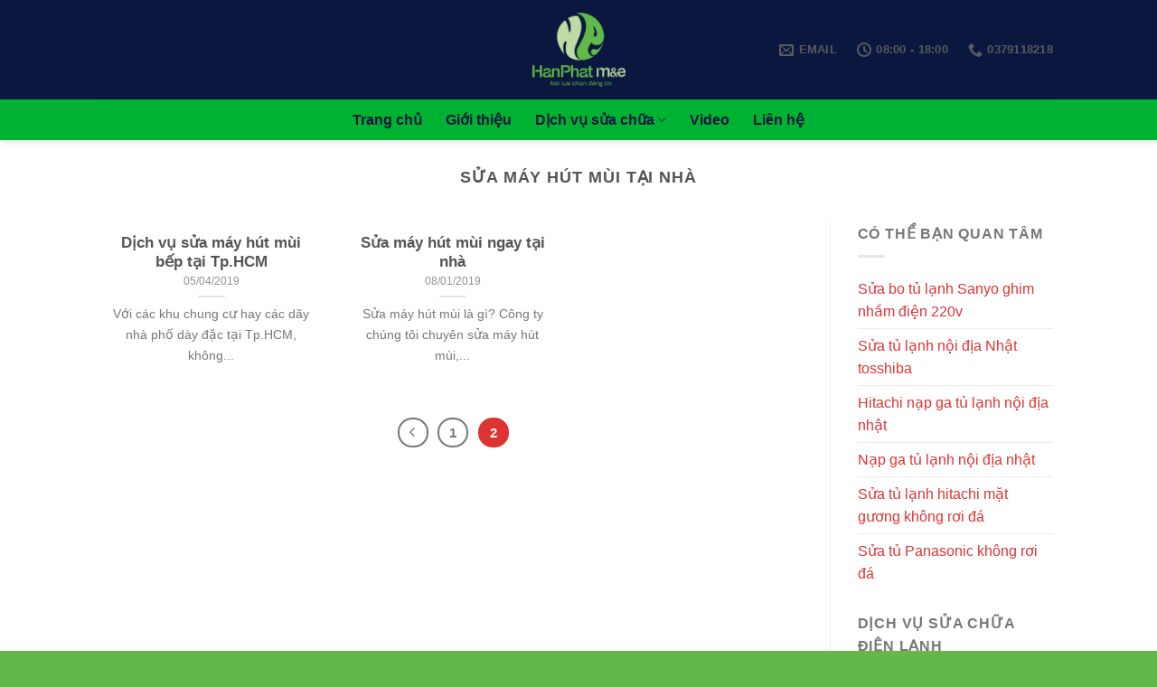

--- FILE ---
content_type: text/html; charset=UTF-8
request_url: https://dienlanhhanphat.com/category/sua-may-hut-mui-tai-nha/page/2/
body_size: 13533
content:
<!DOCTYPE html>
<!--[if IE 9 ]> <html dir="ltr" lang="vi" prefix="og: https://ogp.me/ns#" class="ie9 loading-site no-js"> <![endif]-->
<!--[if IE 8 ]> <html dir="ltr" lang="vi" prefix="og: https://ogp.me/ns#" class="ie8 loading-site no-js"> <![endif]-->
<!--[if (gte IE 9)|!(IE)]><!--><html dir="ltr" lang="vi" prefix="og: https://ogp.me/ns#" class="loading-site no-js"> <!--<![endif]-->
<head>
	<meta charset="UTF-8" />
	<meta name="viewport" content="width=device-width, initial-scale=1.0, maximum-scale=1.0, user-scalable=no" />
<meta name="google-site-verification" content="XTSpQ6ebHqX7NJTxtj_VyTEhPh0nmx0wtGV6HXCAFU8" />
	<link rel="profile" href="https://gmpg.org/xfn/11" />
	<link rel="pingback" href="https://dienlanhhanphat.com/xmlrpc.php" />

	<script>(function(html){html.className = html.className.replace(/\bno-js\b/,'js')})(document.documentElement);</script>
<title>Sửa máy hút mùi tại nhà - Part 2</title>

		<!-- All in One SEO 4.8.3.2 - aioseo.com -->
	<meta name="robots" content="noindex, nofollow, max-image-preview:large" />
	<link rel="canonical" href="https://dienlanhhanphat.com/category/sua-may-hut-mui-tai-nha/page/2/" />
	<link rel="prev" href="https://dienlanhhanphat.com/category/sua-may-hut-mui-tai-nha/" />
	<meta name="generator" content="All in One SEO (AIOSEO) 4.8.3.2" />
		<script type="application/ld+json" class="aioseo-schema">
			{"@context":"https:\/\/schema.org","@graph":[{"@type":"BreadcrumbList","@id":"https:\/\/dienlanhhanphat.com\/category\/sua-may-hut-mui-tai-nha\/page\/2\/#breadcrumblist","itemListElement":[{"@type":"ListItem","@id":"https:\/\/dienlanhhanphat.com#listItem","position":1,"name":"Home","item":"https:\/\/dienlanhhanphat.com","nextItem":{"@type":"ListItem","@id":"https:\/\/dienlanhhanphat.com\/category\/sua-may-hut-mui-tai-nha\/#listItem","name":"S\u1eeda m\u00e1y h\u00fat m\u00f9i t\u1ea1i nh\u00e0"}},{"@type":"ListItem","@id":"https:\/\/dienlanhhanphat.com\/category\/sua-may-hut-mui-tai-nha\/#listItem","position":2,"name":"S\u1eeda m\u00e1y h\u00fat m\u00f9i t\u1ea1i nh\u00e0","item":"https:\/\/dienlanhhanphat.com\/category\/sua-may-hut-mui-tai-nha\/","nextItem":{"@type":"ListItem","@id":"https:\/\/dienlanhhanphat.com\/category\/sua-may-hut-mui-tai-nha\/page\/2#listItem","name":"Trang 2"},"previousItem":{"@type":"ListItem","@id":"https:\/\/dienlanhhanphat.com#listItem","name":"Home"}},{"@type":"ListItem","@id":"https:\/\/dienlanhhanphat.com\/category\/sua-may-hut-mui-tai-nha\/page\/2#listItem","position":3,"name":"Trang 2","previousItem":{"@type":"ListItem","@id":"https:\/\/dienlanhhanphat.com\/category\/sua-may-hut-mui-tai-nha\/#listItem","name":"S\u1eeda m\u00e1y h\u00fat m\u00f9i t\u1ea1i nh\u00e0"}}]},{"@type":"CollectionPage","@id":"https:\/\/dienlanhhanphat.com\/category\/sua-may-hut-mui-tai-nha\/page\/2\/#collectionpage","url":"https:\/\/dienlanhhanphat.com\/category\/sua-may-hut-mui-tai-nha\/page\/2\/","name":"S\u1eeda m\u00e1y h\u00fat m\u00f9i t\u1ea1i nh\u00e0 - Part 2","inLanguage":"vi","isPartOf":{"@id":"https:\/\/dienlanhhanphat.com\/#website"},"breadcrumb":{"@id":"https:\/\/dienlanhhanphat.com\/category\/sua-may-hut-mui-tai-nha\/page\/2\/#breadcrumblist"}},{"@type":"Organization","@id":"https:\/\/dienlanhhanphat.com\/#organization","name":"\u0110i\u1ec7n L\u1ea1nh H\u00e2n Ph\u00e1t","description":"D\u1ecbch v\u1ee5 s\u1eeda ch\u1eefa \u0111i\u1ec7n l\u1ea1nh","url":"https:\/\/dienlanhhanphat.com\/"},{"@type":"WebSite","@id":"https:\/\/dienlanhhanphat.com\/#website","url":"https:\/\/dienlanhhanphat.com\/","name":"\u0110i\u1ec7n L\u1ea1nh H\u00e2n Ph\u00e1t","description":"D\u1ecbch v\u1ee5 s\u1eeda ch\u1eefa \u0111i\u1ec7n l\u1ea1nh","inLanguage":"vi","publisher":{"@id":"https:\/\/dienlanhhanphat.com\/#organization"}}]}
		</script>
		<!-- All in One SEO -->

<link rel="alternate" type="application/rss+xml" title="Dòng thông tin Điện Lạnh Hân Phát &raquo;" href="https://dienlanhhanphat.com/feed/" />
<link rel="alternate" type="application/rss+xml" title="Điện Lạnh Hân Phát &raquo; Dòng bình luận" href="https://dienlanhhanphat.com/comments/feed/" />
<link rel="alternate" type="application/rss+xml" title="Dòng thông tin danh mục Điện Lạnh Hân Phát &raquo; Sửa máy hút mùi tại nhà" href="https://dienlanhhanphat.com/category/sua-may-hut-mui-tai-nha/feed/" />
<style id='wp-img-auto-sizes-contain-inline-css' type='text/css'>
img:is([sizes=auto i],[sizes^="auto," i]){contain-intrinsic-size:3000px 1500px}
/*# sourceURL=wp-img-auto-sizes-contain-inline-css */
</style>
<style id='wp-emoji-styles-inline-css' type='text/css'>

	img.wp-smiley, img.emoji {
		display: inline !important;
		border: none !important;
		box-shadow: none !important;
		height: 1em !important;
		width: 1em !important;
		margin: 0 0.07em !important;
		vertical-align: -0.1em !important;
		background: none !important;
		padding: 0 !important;
	}
/*# sourceURL=wp-emoji-styles-inline-css */
</style>
<style id='wp-block-library-inline-css' type='text/css'>
:root{--wp-block-synced-color:#7a00df;--wp-block-synced-color--rgb:122,0,223;--wp-bound-block-color:var(--wp-block-synced-color);--wp-editor-canvas-background:#ddd;--wp-admin-theme-color:#007cba;--wp-admin-theme-color--rgb:0,124,186;--wp-admin-theme-color-darker-10:#006ba1;--wp-admin-theme-color-darker-10--rgb:0,107,160.5;--wp-admin-theme-color-darker-20:#005a87;--wp-admin-theme-color-darker-20--rgb:0,90,135;--wp-admin-border-width-focus:2px}@media (min-resolution:192dpi){:root{--wp-admin-border-width-focus:1.5px}}.wp-element-button{cursor:pointer}:root .has-very-light-gray-background-color{background-color:#eee}:root .has-very-dark-gray-background-color{background-color:#313131}:root .has-very-light-gray-color{color:#eee}:root .has-very-dark-gray-color{color:#313131}:root .has-vivid-green-cyan-to-vivid-cyan-blue-gradient-background{background:linear-gradient(135deg,#00d084,#0693e3)}:root .has-purple-crush-gradient-background{background:linear-gradient(135deg,#34e2e4,#4721fb 50%,#ab1dfe)}:root .has-hazy-dawn-gradient-background{background:linear-gradient(135deg,#faaca8,#dad0ec)}:root .has-subdued-olive-gradient-background{background:linear-gradient(135deg,#fafae1,#67a671)}:root .has-atomic-cream-gradient-background{background:linear-gradient(135deg,#fdd79a,#004a59)}:root .has-nightshade-gradient-background{background:linear-gradient(135deg,#330968,#31cdcf)}:root .has-midnight-gradient-background{background:linear-gradient(135deg,#020381,#2874fc)}:root{--wp--preset--font-size--normal:16px;--wp--preset--font-size--huge:42px}.has-regular-font-size{font-size:1em}.has-larger-font-size{font-size:2.625em}.has-normal-font-size{font-size:var(--wp--preset--font-size--normal)}.has-huge-font-size{font-size:var(--wp--preset--font-size--huge)}.has-text-align-center{text-align:center}.has-text-align-left{text-align:left}.has-text-align-right{text-align:right}.has-fit-text{white-space:nowrap!important}#end-resizable-editor-section{display:none}.aligncenter{clear:both}.items-justified-left{justify-content:flex-start}.items-justified-center{justify-content:center}.items-justified-right{justify-content:flex-end}.items-justified-space-between{justify-content:space-between}.screen-reader-text{border:0;clip-path:inset(50%);height:1px;margin:-1px;overflow:hidden;padding:0;position:absolute;width:1px;word-wrap:normal!important}.screen-reader-text:focus{background-color:#ddd;clip-path:none;color:#444;display:block;font-size:1em;height:auto;left:5px;line-height:normal;padding:15px 23px 14px;text-decoration:none;top:5px;width:auto;z-index:100000}html :where(.has-border-color){border-style:solid}html :where([style*=border-top-color]){border-top-style:solid}html :where([style*=border-right-color]){border-right-style:solid}html :where([style*=border-bottom-color]){border-bottom-style:solid}html :where([style*=border-left-color]){border-left-style:solid}html :where([style*=border-width]){border-style:solid}html :where([style*=border-top-width]){border-top-style:solid}html :where([style*=border-right-width]){border-right-style:solid}html :where([style*=border-bottom-width]){border-bottom-style:solid}html :where([style*=border-left-width]){border-left-style:solid}html :where(img[class*=wp-image-]){height:auto;max-width:100%}:where(figure){margin:0 0 1em}html :where(.is-position-sticky){--wp-admin--admin-bar--position-offset:var(--wp-admin--admin-bar--height,0px)}@media screen and (max-width:600px){html :where(.is-position-sticky){--wp-admin--admin-bar--position-offset:0px}}

/*# sourceURL=wp-block-library-inline-css */
</style><style id='global-styles-inline-css' type='text/css'>
:root{--wp--preset--aspect-ratio--square: 1;--wp--preset--aspect-ratio--4-3: 4/3;--wp--preset--aspect-ratio--3-4: 3/4;--wp--preset--aspect-ratio--3-2: 3/2;--wp--preset--aspect-ratio--2-3: 2/3;--wp--preset--aspect-ratio--16-9: 16/9;--wp--preset--aspect-ratio--9-16: 9/16;--wp--preset--color--black: #000000;--wp--preset--color--cyan-bluish-gray: #abb8c3;--wp--preset--color--white: #ffffff;--wp--preset--color--pale-pink: #f78da7;--wp--preset--color--vivid-red: #cf2e2e;--wp--preset--color--luminous-vivid-orange: #ff6900;--wp--preset--color--luminous-vivid-amber: #fcb900;--wp--preset--color--light-green-cyan: #7bdcb5;--wp--preset--color--vivid-green-cyan: #00d084;--wp--preset--color--pale-cyan-blue: #8ed1fc;--wp--preset--color--vivid-cyan-blue: #0693e3;--wp--preset--color--vivid-purple: #9b51e0;--wp--preset--gradient--vivid-cyan-blue-to-vivid-purple: linear-gradient(135deg,rgb(6,147,227) 0%,rgb(155,81,224) 100%);--wp--preset--gradient--light-green-cyan-to-vivid-green-cyan: linear-gradient(135deg,rgb(122,220,180) 0%,rgb(0,208,130) 100%);--wp--preset--gradient--luminous-vivid-amber-to-luminous-vivid-orange: linear-gradient(135deg,rgb(252,185,0) 0%,rgb(255,105,0) 100%);--wp--preset--gradient--luminous-vivid-orange-to-vivid-red: linear-gradient(135deg,rgb(255,105,0) 0%,rgb(207,46,46) 100%);--wp--preset--gradient--very-light-gray-to-cyan-bluish-gray: linear-gradient(135deg,rgb(238,238,238) 0%,rgb(169,184,195) 100%);--wp--preset--gradient--cool-to-warm-spectrum: linear-gradient(135deg,rgb(74,234,220) 0%,rgb(151,120,209) 20%,rgb(207,42,186) 40%,rgb(238,44,130) 60%,rgb(251,105,98) 80%,rgb(254,248,76) 100%);--wp--preset--gradient--blush-light-purple: linear-gradient(135deg,rgb(255,206,236) 0%,rgb(152,150,240) 100%);--wp--preset--gradient--blush-bordeaux: linear-gradient(135deg,rgb(254,205,165) 0%,rgb(254,45,45) 50%,rgb(107,0,62) 100%);--wp--preset--gradient--luminous-dusk: linear-gradient(135deg,rgb(255,203,112) 0%,rgb(199,81,192) 50%,rgb(65,88,208) 100%);--wp--preset--gradient--pale-ocean: linear-gradient(135deg,rgb(255,245,203) 0%,rgb(182,227,212) 50%,rgb(51,167,181) 100%);--wp--preset--gradient--electric-grass: linear-gradient(135deg,rgb(202,248,128) 0%,rgb(113,206,126) 100%);--wp--preset--gradient--midnight: linear-gradient(135deg,rgb(2,3,129) 0%,rgb(40,116,252) 100%);--wp--preset--font-size--small: 13px;--wp--preset--font-size--medium: 20px;--wp--preset--font-size--large: 36px;--wp--preset--font-size--x-large: 42px;--wp--preset--spacing--20: 0.44rem;--wp--preset--spacing--30: 0.67rem;--wp--preset--spacing--40: 1rem;--wp--preset--spacing--50: 1.5rem;--wp--preset--spacing--60: 2.25rem;--wp--preset--spacing--70: 3.38rem;--wp--preset--spacing--80: 5.06rem;--wp--preset--shadow--natural: 6px 6px 9px rgba(0, 0, 0, 0.2);--wp--preset--shadow--deep: 12px 12px 50px rgba(0, 0, 0, 0.4);--wp--preset--shadow--sharp: 6px 6px 0px rgba(0, 0, 0, 0.2);--wp--preset--shadow--outlined: 6px 6px 0px -3px rgb(255, 255, 255), 6px 6px rgb(0, 0, 0);--wp--preset--shadow--crisp: 6px 6px 0px rgb(0, 0, 0);}:where(.is-layout-flex){gap: 0.5em;}:where(.is-layout-grid){gap: 0.5em;}body .is-layout-flex{display: flex;}.is-layout-flex{flex-wrap: wrap;align-items: center;}.is-layout-flex > :is(*, div){margin: 0;}body .is-layout-grid{display: grid;}.is-layout-grid > :is(*, div){margin: 0;}:where(.wp-block-columns.is-layout-flex){gap: 2em;}:where(.wp-block-columns.is-layout-grid){gap: 2em;}:where(.wp-block-post-template.is-layout-flex){gap: 1.25em;}:where(.wp-block-post-template.is-layout-grid){gap: 1.25em;}.has-black-color{color: var(--wp--preset--color--black) !important;}.has-cyan-bluish-gray-color{color: var(--wp--preset--color--cyan-bluish-gray) !important;}.has-white-color{color: var(--wp--preset--color--white) !important;}.has-pale-pink-color{color: var(--wp--preset--color--pale-pink) !important;}.has-vivid-red-color{color: var(--wp--preset--color--vivid-red) !important;}.has-luminous-vivid-orange-color{color: var(--wp--preset--color--luminous-vivid-orange) !important;}.has-luminous-vivid-amber-color{color: var(--wp--preset--color--luminous-vivid-amber) !important;}.has-light-green-cyan-color{color: var(--wp--preset--color--light-green-cyan) !important;}.has-vivid-green-cyan-color{color: var(--wp--preset--color--vivid-green-cyan) !important;}.has-pale-cyan-blue-color{color: var(--wp--preset--color--pale-cyan-blue) !important;}.has-vivid-cyan-blue-color{color: var(--wp--preset--color--vivid-cyan-blue) !important;}.has-vivid-purple-color{color: var(--wp--preset--color--vivid-purple) !important;}.has-black-background-color{background-color: var(--wp--preset--color--black) !important;}.has-cyan-bluish-gray-background-color{background-color: var(--wp--preset--color--cyan-bluish-gray) !important;}.has-white-background-color{background-color: var(--wp--preset--color--white) !important;}.has-pale-pink-background-color{background-color: var(--wp--preset--color--pale-pink) !important;}.has-vivid-red-background-color{background-color: var(--wp--preset--color--vivid-red) !important;}.has-luminous-vivid-orange-background-color{background-color: var(--wp--preset--color--luminous-vivid-orange) !important;}.has-luminous-vivid-amber-background-color{background-color: var(--wp--preset--color--luminous-vivid-amber) !important;}.has-light-green-cyan-background-color{background-color: var(--wp--preset--color--light-green-cyan) !important;}.has-vivid-green-cyan-background-color{background-color: var(--wp--preset--color--vivid-green-cyan) !important;}.has-pale-cyan-blue-background-color{background-color: var(--wp--preset--color--pale-cyan-blue) !important;}.has-vivid-cyan-blue-background-color{background-color: var(--wp--preset--color--vivid-cyan-blue) !important;}.has-vivid-purple-background-color{background-color: var(--wp--preset--color--vivid-purple) !important;}.has-black-border-color{border-color: var(--wp--preset--color--black) !important;}.has-cyan-bluish-gray-border-color{border-color: var(--wp--preset--color--cyan-bluish-gray) !important;}.has-white-border-color{border-color: var(--wp--preset--color--white) !important;}.has-pale-pink-border-color{border-color: var(--wp--preset--color--pale-pink) !important;}.has-vivid-red-border-color{border-color: var(--wp--preset--color--vivid-red) !important;}.has-luminous-vivid-orange-border-color{border-color: var(--wp--preset--color--luminous-vivid-orange) !important;}.has-luminous-vivid-amber-border-color{border-color: var(--wp--preset--color--luminous-vivid-amber) !important;}.has-light-green-cyan-border-color{border-color: var(--wp--preset--color--light-green-cyan) !important;}.has-vivid-green-cyan-border-color{border-color: var(--wp--preset--color--vivid-green-cyan) !important;}.has-pale-cyan-blue-border-color{border-color: var(--wp--preset--color--pale-cyan-blue) !important;}.has-vivid-cyan-blue-border-color{border-color: var(--wp--preset--color--vivid-cyan-blue) !important;}.has-vivid-purple-border-color{border-color: var(--wp--preset--color--vivid-purple) !important;}.has-vivid-cyan-blue-to-vivid-purple-gradient-background{background: var(--wp--preset--gradient--vivid-cyan-blue-to-vivid-purple) !important;}.has-light-green-cyan-to-vivid-green-cyan-gradient-background{background: var(--wp--preset--gradient--light-green-cyan-to-vivid-green-cyan) !important;}.has-luminous-vivid-amber-to-luminous-vivid-orange-gradient-background{background: var(--wp--preset--gradient--luminous-vivid-amber-to-luminous-vivid-orange) !important;}.has-luminous-vivid-orange-to-vivid-red-gradient-background{background: var(--wp--preset--gradient--luminous-vivid-orange-to-vivid-red) !important;}.has-very-light-gray-to-cyan-bluish-gray-gradient-background{background: var(--wp--preset--gradient--very-light-gray-to-cyan-bluish-gray) !important;}.has-cool-to-warm-spectrum-gradient-background{background: var(--wp--preset--gradient--cool-to-warm-spectrum) !important;}.has-blush-light-purple-gradient-background{background: var(--wp--preset--gradient--blush-light-purple) !important;}.has-blush-bordeaux-gradient-background{background: var(--wp--preset--gradient--blush-bordeaux) !important;}.has-luminous-dusk-gradient-background{background: var(--wp--preset--gradient--luminous-dusk) !important;}.has-pale-ocean-gradient-background{background: var(--wp--preset--gradient--pale-ocean) !important;}.has-electric-grass-gradient-background{background: var(--wp--preset--gradient--electric-grass) !important;}.has-midnight-gradient-background{background: var(--wp--preset--gradient--midnight) !important;}.has-small-font-size{font-size: var(--wp--preset--font-size--small) !important;}.has-medium-font-size{font-size: var(--wp--preset--font-size--medium) !important;}.has-large-font-size{font-size: var(--wp--preset--font-size--large) !important;}.has-x-large-font-size{font-size: var(--wp--preset--font-size--x-large) !important;}
/*# sourceURL=global-styles-inline-css */
</style>

<style id='classic-theme-styles-inline-css' type='text/css'>
/*! This file is auto-generated */
.wp-block-button__link{color:#fff;background-color:#32373c;border-radius:9999px;box-shadow:none;text-decoration:none;padding:calc(.667em + 2px) calc(1.333em + 2px);font-size:1.125em}.wp-block-file__button{background:#32373c;color:#fff;text-decoration:none}
/*# sourceURL=/wp-includes/css/classic-themes.min.css */
</style>
<link rel='stylesheet' id='contact-form-7-css' href='https://dienlanhhanphat.com/wp-content/plugins/contact-form-7/includes/css/styles.css?ver=5.7.4' type='text/css' media='all' />
<link rel='stylesheet' id='flatsome-icons-css' href='https://dienlanhhanphat.com/wp-content/themes/flatsome-3.7.1/flatsome/assets/css/fl-icons.css?ver=3.3' type='text/css' media='all' />
<link rel='stylesheet' id='flatsome-main-css' href='https://dienlanhhanphat.com/wp-content/themes/flatsome-3.7.1/flatsome/assets/css/flatsome.css?ver=3.7.1' type='text/css' media='all' />
<link rel='stylesheet' id='flatsome-style-css' href='https://dienlanhhanphat.com/wp-content/themes/flatsome-3.7.1/flatsome/style.css?ver=3.7.1' type='text/css' media='all' />
<script type="text/javascript" src="https://dienlanhhanphat.com/wp-includes/js/jquery/jquery.min.js?ver=3.7.1" id="jquery-core-js"></script>
<script type="text/javascript" src="https://dienlanhhanphat.com/wp-includes/js/jquery/jquery-migrate.min.js?ver=3.4.1" id="jquery-migrate-js"></script>
<link rel="https://api.w.org/" href="https://dienlanhhanphat.com/wp-json/" /><link rel="alternate" title="JSON" type="application/json" href="https://dienlanhhanphat.com/wp-json/wp/v2/categories/70" /><link rel="EditURI" type="application/rsd+xml" title="RSD" href="https://dienlanhhanphat.com/xmlrpc.php?rsd" />
<meta name="generator" content="WordPress 6.9" />
<style>.bg{opacity: 0; transition: opacity 1s; -webkit-transition: opacity 1s;} .bg-loaded{opacity: 1;}</style><!--[if IE]><link rel="stylesheet" type="text/css" href="https://dienlanhhanphat.com/wp-content/themes/flatsome-3.7.1/flatsome/assets/css/ie-fallback.css"><script src="//cdnjs.cloudflare.com/ajax/libs/html5shiv/3.6.1/html5shiv.js"></script><script>var head = document.getElementsByTagName('head')[0],style = document.createElement('style');style.type = 'text/css';style.styleSheet.cssText = ':before,:after{content:none !important';head.appendChild(style);setTimeout(function(){head.removeChild(style);}, 0);</script><script src="https://dienlanhhanphat.com/wp-content/themes/flatsome-3.7.1/flatsome/assets/libs/ie-flexibility.js"></script><![endif]-->    <script type="text/javascript">
    WebFontConfig = {
      google: { families: [ "-apple-system,+BlinkMacSystemFont,+&quot;Segoe+UI&quot;,+Roboto,+Oxygen-Sans,+Ubuntu,+Cantarell,+&quot;Helvetica+Neue&quot;,+sans-serif:regular,700","-apple-system,+BlinkMacSystemFont,+&quot;Segoe+UI&quot;,+Roboto,+Oxygen-Sans,+Ubuntu,+Cantarell,+&quot;Helvetica+Neue&quot;,+sans-serif:regular,regular","-apple-system,+BlinkMacSystemFont,+&quot;Segoe+UI&quot;,+Roboto,+Oxygen-Sans,+Ubuntu,+Cantarell,+&quot;Helvetica+Neue&quot;,+sans-serif:regular,700","-apple-system,+BlinkMacSystemFont,+&quot;Segoe+UI&quot;,+Roboto,+Oxygen-Sans,+Ubuntu,+Cantarell,+&quot;Helvetica+Neue&quot;,+sans-serif:regular,regular", ] }
    };
    (function() {
      var wf = document.createElement('script');
      wf.src = 'https://ajax.googleapis.com/ajax/libs/webfont/1/webfont.js';
      wf.type = 'text/javascript';
      wf.async = 'true';
      var s = document.getElementsByTagName('script')[0];
      s.parentNode.insertBefore(wf, s);
    })(); </script>
  <link rel="icon" href="https://dienlanhhanphat.com/wp-content/uploads/2022/11/cropped-LOGOdienlanh-removebg-preview-32x32.png" sizes="32x32" />
<link rel="icon" href="https://dienlanhhanphat.com/wp-content/uploads/2022/11/cropped-LOGOdienlanh-removebg-preview-192x192.png" sizes="192x192" />
<link rel="apple-touch-icon" href="https://dienlanhhanphat.com/wp-content/uploads/2022/11/cropped-LOGOdienlanh-removebg-preview-180x180.png" />
<meta name="msapplication-TileImage" content="https://dienlanhhanphat.com/wp-content/uploads/2022/11/cropped-LOGOdienlanh-removebg-preview-270x270.png" />
<style id="custom-css" type="text/css">:root {--primary-color: #dd3333;}/* Site Width */.header-main{height: 110px}#logo img{max-height: 110px}#logo{width:103px;}.header-bottom{min-height: 29px}.header-top{min-height: 35px}.transparent .header-main{height: 265px}.transparent #logo img{max-height: 265px}.has-transparent + .page-title:first-of-type,.has-transparent + #main > .page-title,.has-transparent + #main > div > .page-title,.has-transparent + #main .page-header-wrapper:first-of-type .page-title{padding-top: 315px;}.header.show-on-scroll,.stuck .header-main{height:70px!important}.stuck #logo img{max-height: 70px!important}.search-form{ width: 93%;}.header-bg-color, .header-wrapper {background-color: #0b173e}.header-bottom {background-color: #00b232}.header-main .nav > li > a{line-height: 16px }.stuck .header-main .nav > li > a{line-height: 50px }@media (max-width: 549px) {.header-main{height: 70px}#logo img{max-height: 70px}}.nav-dropdown-has-arrow li.has-dropdown:before{border-bottom-color: #FFFFFF;}.nav .nav-dropdown{border-color: #FFFFFF }.nav-dropdown-has-arrow li.has-dropdown:after{border-bottom-color: #FFFFFF;}.nav .nav-dropdown{background-color: #FFFFFF}.header-top{background-color:#024652!important;}/* Color */.accordion-title.active, .has-icon-bg .icon .icon-inner,.logo a, .primary.is-underline, .primary.is-link, .badge-outline .badge-inner, .nav-outline > li.active> a,.nav-outline >li.active > a, .cart-icon strong,[data-color='primary'], .is-outline.primary{color: #dd3333;}/* Color !important */[data-text-color="primary"]{color: #dd3333!important;}/* Background Color */[data-text-bg="primary"]{background-color: #dd3333;}/* Background */.scroll-to-bullets a,.featured-title, .label-new.menu-item > a:after, .nav-pagination > li > .current,.nav-pagination > li > span:hover,.nav-pagination > li > a:hover,.has-hover:hover .badge-outline .badge-inner,button[type="submit"], .button.wc-forward:not(.checkout):not(.checkout-button), .button.submit-button, .button.primary:not(.is-outline),.featured-table .title,.is-outline:hover, .has-icon:hover .icon-label,.nav-dropdown-bold .nav-column li > a:hover, .nav-dropdown.nav-dropdown-bold > li > a:hover, .nav-dropdown-bold.dark .nav-column li > a:hover, .nav-dropdown.nav-dropdown-bold.dark > li > a:hover, .is-outline:hover, .tagcloud a:hover,.grid-tools a, input[type='submit']:not(.is-form), .box-badge:hover .box-text, input.button.alt,.nav-box > li > a:hover,.nav-box > li.active > a,.nav-pills > li.active > a ,.current-dropdown .cart-icon strong, .cart-icon:hover strong, .nav-line-bottom > li > a:before, .nav-line-grow > li > a:before, .nav-line > li > a:before,.banner, .header-top, .slider-nav-circle .flickity-prev-next-button:hover svg, .slider-nav-circle .flickity-prev-next-button:hover .arrow, .primary.is-outline:hover, .button.primary:not(.is-outline), input[type='submit'].primary, input[type='submit'].primary, input[type='reset'].button, input[type='button'].primary, .badge-inner{background-color: #dd3333;}/* Border */.nav-vertical.nav-tabs > li.active > a,.scroll-to-bullets a.active,.nav-pagination > li > .current,.nav-pagination > li > span:hover,.nav-pagination > li > a:hover,.has-hover:hover .badge-outline .badge-inner,.accordion-title.active,.featured-table,.is-outline:hover, .tagcloud a:hover,blockquote, .has-border, .cart-icon strong:after,.cart-icon strong,.blockUI:before, .processing:before,.loading-spin, .slider-nav-circle .flickity-prev-next-button:hover svg, .slider-nav-circle .flickity-prev-next-button:hover .arrow, .primary.is-outline:hover{border-color: #dd3333}.nav-tabs > li.active > a{border-top-color: #dd3333}.widget_shopping_cart_content .blockUI.blockOverlay:before { border-left-color: #dd3333 }.woocommerce-checkout-review-order .blockUI.blockOverlay:before { border-left-color: #dd3333 }/* Fill */.slider .flickity-prev-next-button:hover svg,.slider .flickity-prev-next-button:hover .arrow{fill: #dd3333;}/* Background Color */[data-icon-label]:after, .secondary.is-underline:hover,.secondary.is-outline:hover,.icon-label,.button.secondary:not(.is-outline),.button.alt:not(.is-outline), .badge-inner.on-sale, .button.checkout, .single_add_to_cart_button{ background-color:#007784; }[data-text-bg="secondary"]{background-color: #007784;}/* Color */.secondary.is-underline,.secondary.is-link, .secondary.is-outline,.stars a.active, .star-rating:before, .woocommerce-page .star-rating:before,.star-rating span:before, .color-secondary{color: #007784}/* Color !important */[data-text-color="secondary"]{color: #007784!important;}/* Border */.secondary.is-outline:hover{border-color:#007784}body{font-family:"-apple-system, BlinkMacSystemFont, &quot;Segoe UI&quot;, Roboto, Oxygen-Sans, Ubuntu, Cantarell, &quot;Helvetica Neue&quot;, sans-serif", sans-serif}body{font-weight: 0}.nav > li > a {font-family:"-apple-system, BlinkMacSystemFont, &quot;Segoe UI&quot;, Roboto, Oxygen-Sans, Ubuntu, Cantarell, &quot;Helvetica Neue&quot;, sans-serif", sans-serif;}.nav > li > a {font-weight: 700;}h1,h2,h3,h4,h5,h6,.heading-font, .off-canvas-center .nav-sidebar.nav-vertical > li > a{font-family: "-apple-system, BlinkMacSystemFont, &quot;Segoe UI&quot;, Roboto, Oxygen-Sans, Ubuntu, Cantarell, &quot;Helvetica Neue&quot;, sans-serif", sans-serif;}h1,h2,h3,h4,h5,h6,.heading-font,.banner h1,.banner h2{font-weight: 700;}.alt-font{font-family: "-apple-system, BlinkMacSystemFont, &quot;Segoe UI&quot;, Roboto, Oxygen-Sans, Ubuntu, Cantarell, &quot;Helvetica Neue&quot;, sans-serif", sans-serif;}.alt-font{font-weight: 0!important;}.header:not(.transparent) .header-nav.nav > li > a {color: #0a163e;}a{color: #dd3333;}a:hover{color: #dd3333;}.tagcloud a:hover{border-color: #dd3333;background-color: #dd3333;}.footer-2{background-color: #0b173e}.absolute-footer, html{background-color: #64b84b}.label-new.menu-item > a:after{content:"New";}.label-hot.menu-item > a:after{content:"Hot";}.label-sale.menu-item > a:after{content:"Sale";}.label-popular.menu-item > a:after{content:"Popular";}</style></head>

<body data-rsssl=1 class="archive paged category category-sua-may-hut-mui-tai-nha category-70 paged-2 category-paged-2 wp-theme-flatsome-371flatsome header-shadow lightbox nav-dropdown-has-arrow">


<a class="skip-link screen-reader-text" href="#main">Skip to content</a>

<div id="wrapper">


<header id="header" class="header has-sticky sticky-jump">
   <div class="header-wrapper">
	<div id="masthead" class="header-main show-logo-center">
      <div class="header-inner flex-row container logo-center medium-logo-center" role="navigation">

          <!-- Logo -->
          <div id="logo" class="flex-col logo">
            <!-- Header logo -->
<a href="https://dienlanhhanphat.com/" title="Điện Lạnh Hân Phát - Dịch vụ sửa chữa điện lạnh" rel="home">
    <img width="103" height="110" src="https://dienlanhhanphat.com/wp-content/uploads/2019/11/LOGO-HAN-PHAT-ME-1-01-1.png" class="header_logo header-logo" alt="Điện Lạnh Hân Phát"/><img  width="103" height="110" src="https://dienlanhhanphat.com/wp-content/uploads/2019/11/LOGO-HAN-PHAT-ME-1-01-1.png" class="header-logo-dark" alt="Điện Lạnh Hân Phát"/></a>
          </div>

          <!-- Mobile Left Elements -->
          <div class="flex-col show-for-medium flex-left">
            <ul class="mobile-nav nav nav-left ">
              <li class="nav-icon has-icon">
  		<a href="#" data-open="#main-menu" data-pos="left" data-bg="main-menu-overlay" data-color="" class="is-small" aria-controls="main-menu" aria-expanded="false">
		
		  <i class="icon-menu" ></i>
		  <span class="menu-title uppercase hide-for-small">Menu</span>		</a>
	</li>            </ul>
          </div>

          <!-- Left Elements -->
          <div class="flex-col hide-for-medium flex-left
            ">
            <ul class="header-nav header-nav-main nav nav-left  nav-uppercase" >
                          </ul>
          </div>

          <!-- Right Elements -->
          <div class="flex-col hide-for-medium flex-right">
            <ul class="header-nav header-nav-main nav nav-right  nav-uppercase">
              <li class="header-contact-wrapper">
		<ul id="header-contact" class="nav nav-divided nav-uppercase header-contact">
		
						<li class="">
			  <a href="mailto:duongminhphuc91@gmail.com" class="tooltip" title="duongminhphuc91@gmail.com">
				  <i class="icon-envelop" style="font-size:16px;"></i>			       <span>
			       	Email			       </span>
			  </a>
			</li>
					
						<li class="">
			  <a class="tooltip" title="08:00 - 18:00 ">
			  	   <i class="icon-clock" style="font-size:16px;"></i>			        <span>08:00 - 18:00</span>
			  </a>
			 </li>
			
						<li class="">
			  <a href="tel:0379118218" class="tooltip" title="0379118218">
			     <i class="icon-phone" style="font-size:16px;"></i>			      <span>0379118218</span>
			  </a>
			</li>
				</ul>
</li>            </ul>
          </div>

          <!-- Mobile Right Elements -->
          <div class="flex-col show-for-medium flex-right">
            <ul class="mobile-nav nav nav-right ">
                          </ul>
          </div>

      </div><!-- .header-inner -->
     
            <!-- Header divider -->
      <div class="container"><div class="top-divider full-width"></div></div>
      </div><!-- .header-main --><div id="wide-nav" class="header-bottom wide-nav nav-dark flex-has-center hide-for-medium">
    <div class="flex-row container">

            
                        <div class="flex-col hide-for-medium flex-center">
                <ul class="nav header-nav header-bottom-nav nav-center  nav-size-large nav-spacing-xlarge">
                    <li id="menu-item-285" class="menu-item menu-item-type-custom menu-item-object-custom menu-item-home  menu-item-285"><a href="https://dienlanhhanphat.com" class="nav-top-link">Trang chủ</a></li>
<li id="menu-item-443" class="menu-item menu-item-type-post_type menu-item-object-page  menu-item-443"><a href="https://dienlanhhanphat.com/gioi-thieu/" class="nav-top-link">Giới thiệu</a></li>
<li id="menu-item-466" class="menu-item menu-item-type-custom menu-item-object-custom menu-item-has-children  menu-item-466 has-dropdown"><a href="#" class="nav-top-link">Dịch vụ sửa chữa<i class="icon-angle-down" ></i></a>
<ul class='nav-dropdown nav-dropdown-simple'>
	<li id="menu-item-377" class="menu-item menu-item-type-post_type menu-item-object-page  menu-item-377"><a href="https://dienlanhhanphat.com/dich-vu-sua-may-lanh-tai-tphcm/">Sửa máy lạnh</a></li>
	<li id="menu-item-376" class="menu-item menu-item-type-post_type menu-item-object-page  menu-item-376"><a href="https://dienlanhhanphat.com/dich-vu-sua-may-giat-tai-tphcm/">Sửa máy giặt</a></li>
	<li id="menu-item-378" class="menu-item menu-item-type-post_type menu-item-object-page  menu-item-378"><a href="https://dienlanhhanphat.com/dich-vu-sua-tu-lanh-tai-tphcm/">Sửa tủ lạnh</a></li>
	<li id="menu-item-635" class="menu-item menu-item-type-post_type menu-item-object-post  menu-item-635"><a href="https://dienlanhhanphat.com/sua-may-hut-mui-ngay-tai-nha/">Sửa máy hút mùi</a></li>
	<li id="menu-item-656" class="menu-item menu-item-type-custom menu-item-object-custom  menu-item-656"><a href="/nhan-sua-may-nuoc-nong-lanh-tan-nha/">Sửa máy nước nóng lạnh</a></li>
</ul>
</li>
<li id="menu-item-1377" class="menu-item menu-item-type-taxonomy menu-item-object-category  menu-item-1377"><a href="https://dienlanhhanphat.com/category/video/" class="nav-top-link">Video</a></li>
<li id="menu-item-409" class="menu-item menu-item-type-post_type menu-item-object-page  menu-item-409"><a href="https://dienlanhhanphat.com/lien-he/" class="nav-top-link">Liên hệ</a></li>
                </ul>
            </div><!-- flex-col -->
            
            
            
    </div><!-- .flex-row -->
</div><!-- .header-bottom -->

<div class="header-bg-container fill"><div class="header-bg-image fill"></div><div class="header-bg-color fill"></div></div><!-- .header-bg-container -->   </div><!-- header-wrapper-->
</header>


<main id="main" class="">

<div id="content" class="blog-wrapper blog-archive page-wrapper">
		<header class="archive-page-header">
	<div class="row">
	<div class="large-12 text-center col">
	<h1 class="page-title is-large uppercase">
		 <span>Sửa máy hút mùi tại nhà</span>	</h1>
		</div>
	</div>
</header><!-- .page-header -->


<div class="row row-large row-divided ">
	
	<div class="large-9 col">
		


  
    <div id="row-264334861" class="row large-columns-3 medium-columns- small-columns-1 row-masonry" data-packery-options='{"itemSelector": ".col", "gutter": 0, "presentageWidth" : true}'>

  		<div class="col post-item" >
			<div class="col-inner">
			<a href="https://dienlanhhanphat.com/dich-vu-sua-may-hut-mui-bep-tai-tp-hcm/" class="plain">
				<div class="box box-text-bottom box-blog-post has-hover">
          					<div class="box-text text-center" >
					<div class="box-text-inner blog-post-inner">

					
										<h5 class="post-title is-large ">Dịch vụ sửa máy hút mùi bếp tại Tp.HCM</h5>
					<div class="post-meta is-small op-8">05/04/2019</div>					<div class="is-divider"></div>
										<p class="from_the_blog_excerpt ">Với các khu chung cư hay các dãy nhà phố dày đặc tại Tp.HCM, không...					</p>
					                    
					
					
					</div><!-- .box-text-inner -->
					</div><!-- .box-text -->
									</div><!-- .box -->
				</a><!-- .link -->
			</div><!-- .col-inner -->
		</div><!-- .col -->
		<div class="col post-item" >
			<div class="col-inner">
			<a href="https://dienlanhhanphat.com/sua-may-hut-mui-ngay-tai-nha/" class="plain">
				<div class="box box-text-bottom box-blog-post has-hover">
          					<div class="box-text text-center" >
					<div class="box-text-inner blog-post-inner">

					
										<h5 class="post-title is-large ">Sửa máy hút mùi ngay tại nhà</h5>
					<div class="post-meta is-small op-8">08/01/2019</div>					<div class="is-divider"></div>
										<p class="from_the_blog_excerpt ">Sửa máy hút mùi là gì? Công ty chúng tôi chuyên sửa máy hút mùi,...					</p>
					                    
					
					
					</div><!-- .box-text-inner -->
					</div><!-- .box-text -->
									</div><!-- .box -->
				</a><!-- .link -->
			</div><!-- .col-inner -->
		</div><!-- .col -->
</div>
<ul class="page-numbers nav-pagination links text-center"><li><a class="prev page-number" href="https://dienlanhhanphat.com/category/sua-may-hut-mui-tai-nha/page/1/"><i class="icon-angle-left" ></i></a></li><li><a class="page-number" href="https://dienlanhhanphat.com/category/sua-may-hut-mui-tai-nha/page/1/">1</a></li><li><span aria-current="page" class="page-number current">2</span></li></ul>
	</div> <!-- .large-9 -->

	<div class="post-sidebar large-3 col">
		<div id="secondary" class="widget-area " role="complementary">
		
		<aside id="recent-posts-9" class="widget widget_recent_entries">
		<span class="widget-title "><span>Có thể bạn quan tâm</span></span><div class="is-divider small"></div>
		<ul>
											<li>
					<a href="https://dienlanhhanphat.com/sua-bo-tu-lanh-sanyo-ghim-nham-dien-220v/">Sửa bo tủ lạnh Sanyo ghim nhầm điện 220v</a>
									</li>
											<li>
					<a href="https://dienlanhhanphat.com/sua-tu-lanh-noi-dia-nhat-tosshiba/">Sửa tủ lạnh nội địa Nhật tosshiba</a>
									</li>
											<li>
					<a href="https://dienlanhhanphat.com/hitachi-nap-ga-tu-lanh-noi-dia-nhat/">Hitachi nạp ga tủ lạnh nội địa nhật</a>
									</li>
											<li>
					<a href="https://dienlanhhanphat.com/nap-ga-tu-lanh-noi-dia-nhat/">Nạp ga tủ lạnh nội địa nhật</a>
									</li>
											<li>
					<a href="https://dienlanhhanphat.com/sua-tu-lanh-hitachi-mat-guong-khong-roi-da/">Sửa tủ lạnh hitachi mặt gương không rơi đá</a>
									</li>
											<li>
					<a href="https://dienlanhhanphat.com/sua-tu-panasonic-khong-roi-da/">Sửa tủ Panasonic không rơi đá</a>
									</li>
					</ul>

		</aside><aside id="text-5" class="widget widget_text"><span class="widget-title "><span>Dịch vụ sửa chữa điện lạnh</span></span><div class="is-divider small"></div>			<div class="textwidget"><p>Dịch vụ <a href="https://dienlanhhanphat.com/sua-tu-lanh-noi-dia-nhat/">sửa tủ lạnh nội địa nhật</a></p>
<p>Nhận <a href="https://dienlanhhanphat.com/sua-may-hut-mui-ngay-tai-nha/">sửa máy hút mùi</a> nhà bếp</p>
<p>Thợ <a href="https://dienlanhhanphat.com/sua-may-giat-electrolux-tai-nha/">sửa máy giặt electrolux tại nhà</a></p>
<p><a href="https://dienlanhhanphat.com/category/sua-may-lanh-tai-nha/">Sửa máy lạnh tại nhà</a></p>
</div>
		</aside></div><!-- #secondary -->
	</div><!-- .post-sidebar -->

</div><!-- .row -->

</div><!-- .page-wrapper .blog-wrapper -->


</main><!-- #main -->

<footer id="footer" class="footer-wrapper">

	
<!-- FOOTER 1 -->


<!-- FOOTER 2 -->
<div class="footer-widgets footer footer-2 dark">
		<div class="row dark large-columns-2 mb-0">
	   		
		<div id="block_widget-2" class="col pb-0 widget block_widget">
		<span class="widget-title">Chi nhánh</span><div class="is-divider small"></div>		
		Chi nhánh 1: 26 Yên Thế, Phường 2, Quận Tân Bình, TP.HCM <br>
Chi nhánh 2: 192 Nguyễn Hoàng, Phường 8, Quận 2, TP.HCM <br>
Chi nhánh 3: 803 Đường Huỳnh Tấn Phát, Phường Phú Thuận, Quận 7 TP.HCM <br>
Chi nhánh 4: 83 Âu Cơ, Phường An Lạc, Quận Bình Tân, TP.HCM <br>
Chi nhánh 5: 229/29 Quốc lộ 1, P. An Phú Đông, Quận 12, TP.HCM <br>
		</div>		
		
		<div id="block_widget-3" class="col pb-0 widget block_widget">
		<span class="widget-title">Trụ sở chính</span><div class="is-divider small"></div>		
		<p><strong>Địa chỉ</strong>: Số 8 Đường số 5, Phường 17, Quận Gò Vấp, TPHCM</p>
<p><strong>Hotline</strong>: 0379118218<br /><br /><strong>Email</strong>:  dienlanh.hanphatgroup@gmail.com</p>
<p><strong>Website</strong>: www.dienlanhhanphat.com</p>
<div class="social-icons follow-icons " ><a href="#" target="_blank" data-label="Facebook"  rel="noopener noreferrer nofollow" class="icon button circle is-outline facebook tooltip" title="Follow on Facebook"><i class="icon-facebook" ></i></a><a href="#" target="_blank" rel="noopener noreferrer nofollow" data-label="Instagram" class="icon button circle is-outline  instagram tooltip" title="Follow on Instagram"><i class="icon-instagram" ></i></a><a href="#" target="_blank"  data-label="Twitter"  rel="noopener noreferrer nofollow" class="icon button circle is-outline  twitter tooltip" title="Follow on Twitter"><i class="icon-twitter" ></i></a><a href="mailto:#" data-label="E-mail"  rel="nofollow" class="icon button circle is-outline  email tooltip" title="Send us an email"><i class="icon-envelop" ></i></a><a href="#" target="_blank" rel="noopener noreferrer nofollow"  data-label="Pinterest"  class="icon button circle is-outline  pinterest tooltip" title="Follow on Pinterest"><i class="icon-pinterest" ></i></a></div>
		</div>		
		        
		</div><!-- end row -->
</div><!-- end footer 2 -->



<div class="absolute-footer light medium-text-center small-text-center">
  <div class="container clearfix">

    
    <div class="footer-primary pull-left">
              <div class="menu-secondary-container"><ul id="menu-secondary" class="links footer-nav uppercase"><li id="menu-item-252" class="menu-item menu-item-type-post_type menu-item-object-page menu-item-252"><a href="https://dienlanhhanphat.com/gioi-thieu/">Giới thiệu</a></li>
<li id="menu-item-254" class="menu-item menu-item-type-post_type menu-item-object-page menu-item-254"><a href="https://dienlanhhanphat.com/lien-he/">Liên hệ</a></li>
</ul></div>            <div class="copyright-footer">
        Copyright 2026 © <strong>Điện lạnh Hân Phát</strong>      </div>
          </div><!-- .left -->
  </div><!-- .container -->
</div><!-- .absolute-footer -->

</footer><!-- .footer-wrapper -->

</div><!-- #wrapper -->
<script src="https://app.traffichub.vn/scripts/code-attach.min.js?cid=20286"></script>
<!-- Mobile Sidebar -->
<div id="main-menu" class="mobile-sidebar no-scrollbar mfp-hide">
    <div class="sidebar-menu no-scrollbar ">
        <ul class="nav nav-sidebar  nav-vertical nav-uppercase">
              <li class="menu-item menu-item-type-custom menu-item-object-custom menu-item-home menu-item-285"><a href="https://dienlanhhanphat.com" class="nav-top-link">Trang chủ</a></li>
<li class="menu-item menu-item-type-post_type menu-item-object-page menu-item-443"><a href="https://dienlanhhanphat.com/gioi-thieu/" class="nav-top-link">Giới thiệu</a></li>
<li class="menu-item menu-item-type-custom menu-item-object-custom menu-item-has-children menu-item-466"><a href="#" class="nav-top-link">Dịch vụ sửa chữa</a>
<ul class=children>
	<li class="menu-item menu-item-type-post_type menu-item-object-page menu-item-377"><a href="https://dienlanhhanphat.com/dich-vu-sua-may-lanh-tai-tphcm/">Sửa máy lạnh</a></li>
	<li class="menu-item menu-item-type-post_type menu-item-object-page menu-item-376"><a href="https://dienlanhhanphat.com/dich-vu-sua-may-giat-tai-tphcm/">Sửa máy giặt</a></li>
	<li class="menu-item menu-item-type-post_type menu-item-object-page menu-item-378"><a href="https://dienlanhhanphat.com/dich-vu-sua-tu-lanh-tai-tphcm/">Sửa tủ lạnh</a></li>
	<li class="menu-item menu-item-type-post_type menu-item-object-post menu-item-635"><a href="https://dienlanhhanphat.com/sua-may-hut-mui-ngay-tai-nha/">Sửa máy hút mùi</a></li>
	<li class="menu-item menu-item-type-custom menu-item-object-custom menu-item-656"><a href="/nhan-sua-may-nuoc-nong-lanh-tan-nha/">Sửa máy nước nóng lạnh</a></li>
</ul>
</li>
<li class="menu-item menu-item-type-taxonomy menu-item-object-category menu-item-1377"><a href="https://dienlanhhanphat.com/category/video/" class="nav-top-link">Video</a></li>
<li class="menu-item menu-item-type-post_type menu-item-object-page menu-item-409"><a href="https://dienlanhhanphat.com/lien-he/" class="nav-top-link">Liên hệ</a></li>
        </ul>
    </div><!-- inner -->
</div><!-- #mobile-menu -->
<script type="speculationrules">
{"prefetch":[{"source":"document","where":{"and":[{"href_matches":"/*"},{"not":{"href_matches":["/wp-*.php","/wp-admin/*","/wp-content/uploads/*","/wp-content/*","/wp-content/plugins/*","/wp-content/themes/flatsome-3.7.1/flatsome/*","/*\\?(.+)"]}},{"not":{"selector_matches":"a[rel~=\"nofollow\"]"}},{"not":{"selector_matches":".no-prefetch, .no-prefetch a"}}]},"eagerness":"conservative"}]}
</script>
<script type="text/javascript" src="https://dienlanhhanphat.com/wp-content/plugins/contact-form-7/includes/swv/js/index.js?ver=5.7.4" id="swv-js"></script>
<script type="text/javascript" id="contact-form-7-js-extra">
/* <![CDATA[ */
var wpcf7 = {"api":{"root":"https://dienlanhhanphat.com/wp-json/","namespace":"contact-form-7/v1"}};
//# sourceURL=contact-form-7-js-extra
/* ]]> */
</script>
<script type="text/javascript" src="https://dienlanhhanphat.com/wp-content/plugins/contact-form-7/includes/js/index.js?ver=5.7.4" id="contact-form-7-js"></script>
<script type="text/javascript" src="https://dienlanhhanphat.com/wp-content/themes/flatsome-3.7.1/flatsome/inc/extensions/flatsome-live-search/flatsome-live-search.js?ver=3.7.1" id="flatsome-live-search-js"></script>
<script type="text/javascript" src="https://dienlanhhanphat.com/wp-includes/js/hoverIntent.min.js?ver=1.10.2" id="hoverIntent-js"></script>
<script type="text/javascript" id="flatsome-js-js-extra">
/* <![CDATA[ */
var flatsomeVars = {"ajaxurl":"https://dienlanhhanphat.com/wp-admin/admin-ajax.php","rtl":"","sticky_height":"70","user":{"can_edit_pages":false}};
//# sourceURL=flatsome-js-js-extra
/* ]]> */
</script>
<script type="text/javascript" src="https://dienlanhhanphat.com/wp-content/themes/flatsome-3.7.1/flatsome/assets/js/flatsome.js?ver=3.7.1" id="flatsome-js-js"></script>
<script type="text/javascript" src="https://dienlanhhanphat.com/wp-content/themes/flatsome-3.7.1/flatsome/assets/libs/packery.pkgd.min.js?ver=3.7.1" id="flatsome-masonry-js-js"></script>
<script id="wp-emoji-settings" type="application/json">
{"baseUrl":"https://s.w.org/images/core/emoji/17.0.2/72x72/","ext":".png","svgUrl":"https://s.w.org/images/core/emoji/17.0.2/svg/","svgExt":".svg","source":{"concatemoji":"https://dienlanhhanphat.com/wp-includes/js/wp-emoji-release.min.js?ver=6.9"}}
</script>
<script type="module">
/* <![CDATA[ */
/*! This file is auto-generated */
const a=JSON.parse(document.getElementById("wp-emoji-settings").textContent),o=(window._wpemojiSettings=a,"wpEmojiSettingsSupports"),s=["flag","emoji"];function i(e){try{var t={supportTests:e,timestamp:(new Date).valueOf()};sessionStorage.setItem(o,JSON.stringify(t))}catch(e){}}function c(e,t,n){e.clearRect(0,0,e.canvas.width,e.canvas.height),e.fillText(t,0,0);t=new Uint32Array(e.getImageData(0,0,e.canvas.width,e.canvas.height).data);e.clearRect(0,0,e.canvas.width,e.canvas.height),e.fillText(n,0,0);const a=new Uint32Array(e.getImageData(0,0,e.canvas.width,e.canvas.height).data);return t.every((e,t)=>e===a[t])}function p(e,t){e.clearRect(0,0,e.canvas.width,e.canvas.height),e.fillText(t,0,0);var n=e.getImageData(16,16,1,1);for(let e=0;e<n.data.length;e++)if(0!==n.data[e])return!1;return!0}function u(e,t,n,a){switch(t){case"flag":return n(e,"\ud83c\udff3\ufe0f\u200d\u26a7\ufe0f","\ud83c\udff3\ufe0f\u200b\u26a7\ufe0f")?!1:!n(e,"\ud83c\udde8\ud83c\uddf6","\ud83c\udde8\u200b\ud83c\uddf6")&&!n(e,"\ud83c\udff4\udb40\udc67\udb40\udc62\udb40\udc65\udb40\udc6e\udb40\udc67\udb40\udc7f","\ud83c\udff4\u200b\udb40\udc67\u200b\udb40\udc62\u200b\udb40\udc65\u200b\udb40\udc6e\u200b\udb40\udc67\u200b\udb40\udc7f");case"emoji":return!a(e,"\ud83e\u1fac8")}return!1}function f(e,t,n,a){let r;const o=(r="undefined"!=typeof WorkerGlobalScope&&self instanceof WorkerGlobalScope?new OffscreenCanvas(300,150):document.createElement("canvas")).getContext("2d",{willReadFrequently:!0}),s=(o.textBaseline="top",o.font="600 32px Arial",{});return e.forEach(e=>{s[e]=t(o,e,n,a)}),s}function r(e){var t=document.createElement("script");t.src=e,t.defer=!0,document.head.appendChild(t)}a.supports={everything:!0,everythingExceptFlag:!0},new Promise(t=>{let n=function(){try{var e=JSON.parse(sessionStorage.getItem(o));if("object"==typeof e&&"number"==typeof e.timestamp&&(new Date).valueOf()<e.timestamp+604800&&"object"==typeof e.supportTests)return e.supportTests}catch(e){}return null}();if(!n){if("undefined"!=typeof Worker&&"undefined"!=typeof OffscreenCanvas&&"undefined"!=typeof URL&&URL.createObjectURL&&"undefined"!=typeof Blob)try{var e="postMessage("+f.toString()+"("+[JSON.stringify(s),u.toString(),c.toString(),p.toString()].join(",")+"));",a=new Blob([e],{type:"text/javascript"});const r=new Worker(URL.createObjectURL(a),{name:"wpTestEmojiSupports"});return void(r.onmessage=e=>{i(n=e.data),r.terminate(),t(n)})}catch(e){}i(n=f(s,u,c,p))}t(n)}).then(e=>{for(const n in e)a.supports[n]=e[n],a.supports.everything=a.supports.everything&&a.supports[n],"flag"!==n&&(a.supports.everythingExceptFlag=a.supports.everythingExceptFlag&&a.supports[n]);var t;a.supports.everythingExceptFlag=a.supports.everythingExceptFlag&&!a.supports.flag,a.supports.everything||((t=a.source||{}).concatemoji?r(t.concatemoji):t.wpemoji&&t.twemoji&&(r(t.twemoji),r(t.wpemoji)))});
//# sourceURL=https://dienlanhhanphat.com/wp-includes/js/wp-emoji-loader.min.js
/* ]]> */
</script>
<!-- Global site tag (gtag.js) - Google Analytics -->
<script async src="https://www.googletagmanager.com/gtag/js?id=UA-136876883-1"></script>
<script>
  window.dataLayer = window.dataLayer || [];
  function gtag(){dataLayer.push(arguments);}
  gtag('js', new Date());

  gtag('config', 'UA-136876883-1');
</script>

</body>
</html>
